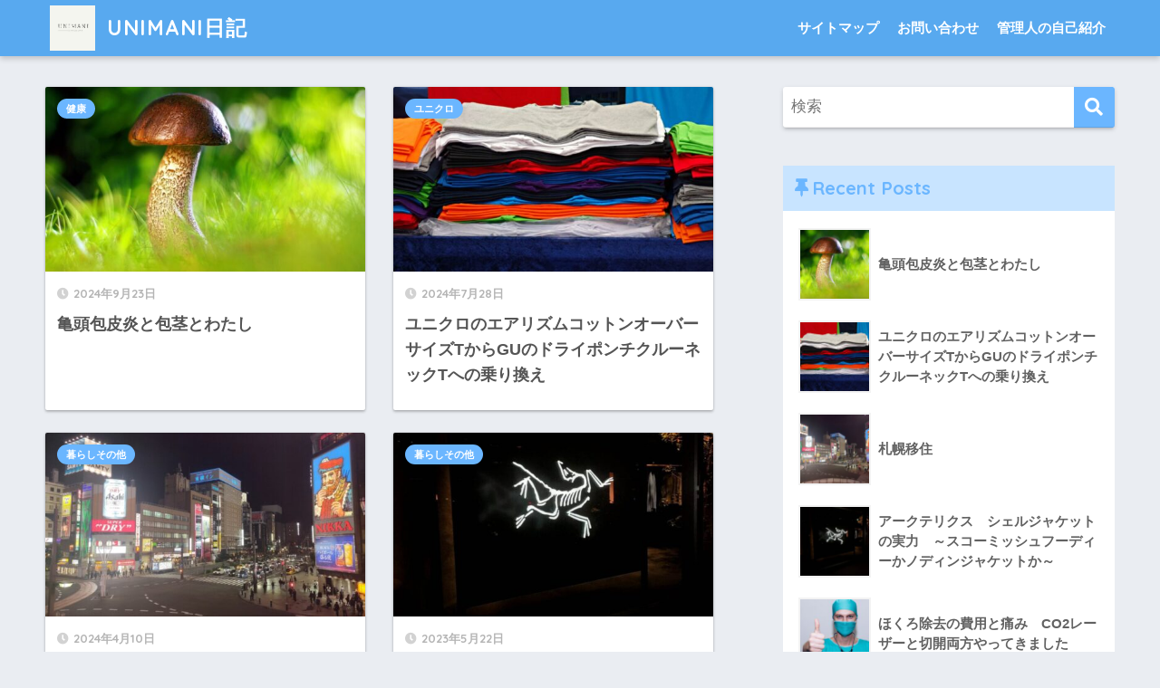

--- FILE ---
content_type: text/html; charset=UTF-8
request_url: https://unimaninikki.online/
body_size: 17986
content:
<!doctype html>
<html dir="ltr" lang="ja" prefix="og: https://ogp.me/ns#">
<head>
  <meta charset="utf-8">
  <meta http-equiv="X-UA-Compatible" content="IE=edge">
  <meta name="HandheldFriendly" content="True">
  <meta name="MobileOptimized" content="320">
  <meta name="viewport" content="width=device-width, initial-scale=1, viewport-fit=cover"/>
  <meta name="msapplication-TileColor" content="#6bb6ff">
  <meta name="theme-color" content="#6bb6ff">
  <link rel="pingback" href="https://unimaninikki.online/xmlrpc.php">
  <title>UNIMANI日記 - シンプル＆クリーン 亀頭包皮炎と包茎とわたし</title>

		<!-- All in One SEO 4.9.3 - aioseo.com -->
	<meta name="description" content="- 「だからモテないんだよ」の一言をきっかけに身だしなみを整え、シンプルでクリーンなスタイルを目指すようになった30代男のブログ。 主にユニクロ、ジーユーなどファストファッション中心に服を使って自己肯定感の向上を目指します。" />
	<meta name="robots" content="max-image-preview:large" />
	<link rel="canonical" href="https://unimaninikki.online/" />
	<link rel="next" href="https://unimaninikki.online/page/2/" />
	<meta name="generator" content="All in One SEO (AIOSEO) 4.9.3" />
		<meta property="og:locale" content="ja_JP" />
		<meta property="og:site_name" content="UNIMANI日記 - シンプル＆クリーン" />
		<meta property="og:type" content="website" />
		<meta property="og:title" content="UNIMANI日記 - シンプル＆クリーン 亀頭包皮炎と包茎とわたし" />
		<meta property="og:description" content="- 「だからモテないんだよ」の一言をきっかけに身だしなみを整え、シンプルでクリーンなスタイルを目指すようになった30代男のブログ。 主にユニクロ、ジーユーなどファストファッション中心に服を使って自己肯定感の向上を目指します。" />
		<meta property="og:url" content="https://unimaninikki.online/" />
		<meta name="twitter:card" content="summary" />
		<meta name="twitter:title" content="UNIMANI日記 - シンプル＆クリーン 亀頭包皮炎と包茎とわたし" />
		<meta name="twitter:description" content="- 「だからモテないんだよ」の一言をきっかけに身だしなみを整え、シンプルでクリーンなスタイルを目指すようになった30代男のブログ。 主にユニクロ、ジーユーなどファストファッション中心に服を使って自己肯定感の向上を目指します。" />
		<script type="application/ld+json" class="aioseo-schema">
			{"@context":"https:\/\/schema.org","@graph":[{"@type":"BreadcrumbList","@id":"https:\/\/unimaninikki.online\/#breadcrumblist","itemListElement":[{"@type":"ListItem","@id":"https:\/\/unimaninikki.online#listItem","position":1,"name":"\u30db\u30fc\u30e0"}]},{"@type":"CollectionPage","@id":"https:\/\/unimaninikki.online\/#collectionpage","url":"https:\/\/unimaninikki.online\/","name":"UNIMANI\u65e5\u8a18 - \u30b7\u30f3\u30d7\u30eb\uff06\u30af\u30ea\u30fc\u30f3 \u4e80\u982d\u5305\u76ae\u708e\u3068\u5305\u830e\u3068\u308f\u305f\u3057","description":"- \u300c\u3060\u304b\u3089\u30e2\u30c6\u306a\u3044\u3093\u3060\u3088\u300d\u306e\u4e00\u8a00\u3092\u304d\u3063\u304b\u3051\u306b\u8eab\u3060\u3057\u306a\u307f\u3092\u6574\u3048\u3001\u30b7\u30f3\u30d7\u30eb\u3067\u30af\u30ea\u30fc\u30f3\u306a\u30b9\u30bf\u30a4\u30eb\u3092\u76ee\u6307\u3059\u3088\u3046\u306b\u306a\u3063\u305f30\u4ee3\u7537\u306e\u30d6\u30ed\u30b0\u3002 \u4e3b\u306b\u30e6\u30cb\u30af\u30ed\u3001\u30b8\u30fc\u30e6\u30fc\u306a\u3069\u30d5\u30a1\u30b9\u30c8\u30d5\u30a1\u30c3\u30b7\u30e7\u30f3\u4e2d\u5fc3\u306b\u670d\u3092\u4f7f\u3063\u3066\u81ea\u5df1\u80af\u5b9a\u611f\u306e\u5411\u4e0a\u3092\u76ee\u6307\u3057\u307e\u3059\u3002","inLanguage":"ja","isPartOf":{"@id":"https:\/\/unimaninikki.online\/#website"},"breadcrumb":{"@id":"https:\/\/unimaninikki.online\/#breadcrumblist"},"about":{"@id":"https:\/\/unimaninikki.online\/#person"}},{"@type":"Person","@id":"https:\/\/unimaninikki.online\/#person","name":"UNIMANI","image":{"@type":"ImageObject","@id":"https:\/\/unimaninikki.online\/#personImage","url":"https:\/\/secure.gravatar.com\/avatar\/a02b66bbcca0e1710602fc9b264c0cf64db3a4bf56b1f9954c8aa0ca7a349a35?s=96&d=mm&r=g","width":96,"height":96,"caption":"UNIMANI"}},{"@type":"WebSite","@id":"https:\/\/unimaninikki.online\/#website","url":"https:\/\/unimaninikki.online\/","name":"UNIMANI\u65e5\u8a18","description":"\u30b7\u30f3\u30d7\u30eb\uff06\u30af\u30ea\u30fc\u30f3","inLanguage":"ja","publisher":{"@id":"https:\/\/unimaninikki.online\/#person"}}]}
		</script>
		<!-- All in One SEO -->

<link rel='dns-prefetch' href='//www.google.com' />
<link rel='dns-prefetch' href='//www.googletagmanager.com' />
<link rel='dns-prefetch' href='//fonts.googleapis.com' />
<link rel='dns-prefetch' href='//use.fontawesome.com' />
<link rel='dns-prefetch' href='//pagead2.googlesyndication.com' />
<link rel="alternate" type="application/rss+xml" title="UNIMANI日記 &raquo; フィード" href="https://unimaninikki.online/feed/" />
<link rel="alternate" type="application/rss+xml" title="UNIMANI日記 &raquo; コメントフィード" href="https://unimaninikki.online/comments/feed/" />
		<!-- This site uses the Google Analytics by MonsterInsights plugin v9.11.1 - Using Analytics tracking - https://www.monsterinsights.com/ -->
							<script src="//www.googletagmanager.com/gtag/js?id=G-VMRNZVLP09"  data-cfasync="false" data-wpfc-render="false" type="text/javascript" async></script>
			<script data-cfasync="false" data-wpfc-render="false" type="text/javascript">
				var mi_version = '9.11.1';
				var mi_track_user = true;
				var mi_no_track_reason = '';
								var MonsterInsightsDefaultLocations = {"page_location":"https:\/\/unimaninikki.online\/"};
								if ( typeof MonsterInsightsPrivacyGuardFilter === 'function' ) {
					var MonsterInsightsLocations = (typeof MonsterInsightsExcludeQuery === 'object') ? MonsterInsightsPrivacyGuardFilter( MonsterInsightsExcludeQuery ) : MonsterInsightsPrivacyGuardFilter( MonsterInsightsDefaultLocations );
				} else {
					var MonsterInsightsLocations = (typeof MonsterInsightsExcludeQuery === 'object') ? MonsterInsightsExcludeQuery : MonsterInsightsDefaultLocations;
				}

								var disableStrs = [
										'ga-disable-G-VMRNZVLP09',
									];

				/* Function to detect opted out users */
				function __gtagTrackerIsOptedOut() {
					for (var index = 0; index < disableStrs.length; index++) {
						if (document.cookie.indexOf(disableStrs[index] + '=true') > -1) {
							return true;
						}
					}

					return false;
				}

				/* Disable tracking if the opt-out cookie exists. */
				if (__gtagTrackerIsOptedOut()) {
					for (var index = 0; index < disableStrs.length; index++) {
						window[disableStrs[index]] = true;
					}
				}

				/* Opt-out function */
				function __gtagTrackerOptout() {
					for (var index = 0; index < disableStrs.length; index++) {
						document.cookie = disableStrs[index] + '=true; expires=Thu, 31 Dec 2099 23:59:59 UTC; path=/';
						window[disableStrs[index]] = true;
					}
				}

				if ('undefined' === typeof gaOptout) {
					function gaOptout() {
						__gtagTrackerOptout();
					}
				}
								window.dataLayer = window.dataLayer || [];

				window.MonsterInsightsDualTracker = {
					helpers: {},
					trackers: {},
				};
				if (mi_track_user) {
					function __gtagDataLayer() {
						dataLayer.push(arguments);
					}

					function __gtagTracker(type, name, parameters) {
						if (!parameters) {
							parameters = {};
						}

						if (parameters.send_to) {
							__gtagDataLayer.apply(null, arguments);
							return;
						}

						if (type === 'event') {
														parameters.send_to = monsterinsights_frontend.v4_id;
							var hookName = name;
							if (typeof parameters['event_category'] !== 'undefined') {
								hookName = parameters['event_category'] + ':' + name;
							}

							if (typeof MonsterInsightsDualTracker.trackers[hookName] !== 'undefined') {
								MonsterInsightsDualTracker.trackers[hookName](parameters);
							} else {
								__gtagDataLayer('event', name, parameters);
							}
							
						} else {
							__gtagDataLayer.apply(null, arguments);
						}
					}

					__gtagTracker('js', new Date());
					__gtagTracker('set', {
						'developer_id.dZGIzZG': true,
											});
					if ( MonsterInsightsLocations.page_location ) {
						__gtagTracker('set', MonsterInsightsLocations);
					}
										__gtagTracker('config', 'G-VMRNZVLP09', {"forceSSL":"true","link_attribution":"true"} );
										window.gtag = __gtagTracker;										(function () {
						/* https://developers.google.com/analytics/devguides/collection/analyticsjs/ */
						/* ga and __gaTracker compatibility shim. */
						var noopfn = function () {
							return null;
						};
						var newtracker = function () {
							return new Tracker();
						};
						var Tracker = function () {
							return null;
						};
						var p = Tracker.prototype;
						p.get = noopfn;
						p.set = noopfn;
						p.send = function () {
							var args = Array.prototype.slice.call(arguments);
							args.unshift('send');
							__gaTracker.apply(null, args);
						};
						var __gaTracker = function () {
							var len = arguments.length;
							if (len === 0) {
								return;
							}
							var f = arguments[len - 1];
							if (typeof f !== 'object' || f === null || typeof f.hitCallback !== 'function') {
								if ('send' === arguments[0]) {
									var hitConverted, hitObject = false, action;
									if ('event' === arguments[1]) {
										if ('undefined' !== typeof arguments[3]) {
											hitObject = {
												'eventAction': arguments[3],
												'eventCategory': arguments[2],
												'eventLabel': arguments[4],
												'value': arguments[5] ? arguments[5] : 1,
											}
										}
									}
									if ('pageview' === arguments[1]) {
										if ('undefined' !== typeof arguments[2]) {
											hitObject = {
												'eventAction': 'page_view',
												'page_path': arguments[2],
											}
										}
									}
									if (typeof arguments[2] === 'object') {
										hitObject = arguments[2];
									}
									if (typeof arguments[5] === 'object') {
										Object.assign(hitObject, arguments[5]);
									}
									if ('undefined' !== typeof arguments[1].hitType) {
										hitObject = arguments[1];
										if ('pageview' === hitObject.hitType) {
											hitObject.eventAction = 'page_view';
										}
									}
									if (hitObject) {
										action = 'timing' === arguments[1].hitType ? 'timing_complete' : hitObject.eventAction;
										hitConverted = mapArgs(hitObject);
										__gtagTracker('event', action, hitConverted);
									}
								}
								return;
							}

							function mapArgs(args) {
								var arg, hit = {};
								var gaMap = {
									'eventCategory': 'event_category',
									'eventAction': 'event_action',
									'eventLabel': 'event_label',
									'eventValue': 'event_value',
									'nonInteraction': 'non_interaction',
									'timingCategory': 'event_category',
									'timingVar': 'name',
									'timingValue': 'value',
									'timingLabel': 'event_label',
									'page': 'page_path',
									'location': 'page_location',
									'title': 'page_title',
									'referrer' : 'page_referrer',
								};
								for (arg in args) {
																		if (!(!args.hasOwnProperty(arg) || !gaMap.hasOwnProperty(arg))) {
										hit[gaMap[arg]] = args[arg];
									} else {
										hit[arg] = args[arg];
									}
								}
								return hit;
							}

							try {
								f.hitCallback();
							} catch (ex) {
							}
						};
						__gaTracker.create = newtracker;
						__gaTracker.getByName = newtracker;
						__gaTracker.getAll = function () {
							return [];
						};
						__gaTracker.remove = noopfn;
						__gaTracker.loaded = true;
						window['__gaTracker'] = __gaTracker;
					})();
									} else {
										console.log("");
					(function () {
						function __gtagTracker() {
							return null;
						}

						window['__gtagTracker'] = __gtagTracker;
						window['gtag'] = __gtagTracker;
					})();
									}
			</script>
							<!-- / Google Analytics by MonsterInsights -->
		<style id='wp-img-auto-sizes-contain-inline-css' type='text/css'>
img:is([sizes=auto i],[sizes^="auto," i]){contain-intrinsic-size:3000px 1500px}
/*# sourceURL=wp-img-auto-sizes-contain-inline-css */
</style>
<link rel='stylesheet' id='sng-stylesheet-css' href='https://unimaninikki.online/wp-content/themes/sango-theme/style.css?ver2_19_6' type='text/css' media='all' />
<link rel='stylesheet' id='sng-option-css' href='https://unimaninikki.online/wp-content/themes/sango-theme/entry-option.css?ver2_19_6' type='text/css' media='all' />
<link rel='stylesheet' id='sng-googlefonts-css' href='https://fonts.googleapis.com/css?family=Quicksand%3A500%2C700&#038;display=swap' type='text/css' media='all' />
<link rel='stylesheet' id='sng-fontawesome-css' href='https://use.fontawesome.com/releases/v5.11.2/css/all.css' type='text/css' media='all' />
<style id='wp-emoji-styles-inline-css' type='text/css'>

	img.wp-smiley, img.emoji {
		display: inline !important;
		border: none !important;
		box-shadow: none !important;
		height: 1em !important;
		width: 1em !important;
		margin: 0 0.07em !important;
		vertical-align: -0.1em !important;
		background: none !important;
		padding: 0 !important;
	}
/*# sourceURL=wp-emoji-styles-inline-css */
</style>
<style id='wp-block-library-inline-css' type='text/css'>
:root{--wp-block-synced-color:#7a00df;--wp-block-synced-color--rgb:122,0,223;--wp-bound-block-color:var(--wp-block-synced-color);--wp-editor-canvas-background:#ddd;--wp-admin-theme-color:#007cba;--wp-admin-theme-color--rgb:0,124,186;--wp-admin-theme-color-darker-10:#006ba1;--wp-admin-theme-color-darker-10--rgb:0,107,160.5;--wp-admin-theme-color-darker-20:#005a87;--wp-admin-theme-color-darker-20--rgb:0,90,135;--wp-admin-border-width-focus:2px}@media (min-resolution:192dpi){:root{--wp-admin-border-width-focus:1.5px}}.wp-element-button{cursor:pointer}:root .has-very-light-gray-background-color{background-color:#eee}:root .has-very-dark-gray-background-color{background-color:#313131}:root .has-very-light-gray-color{color:#eee}:root .has-very-dark-gray-color{color:#313131}:root .has-vivid-green-cyan-to-vivid-cyan-blue-gradient-background{background:linear-gradient(135deg,#00d084,#0693e3)}:root .has-purple-crush-gradient-background{background:linear-gradient(135deg,#34e2e4,#4721fb 50%,#ab1dfe)}:root .has-hazy-dawn-gradient-background{background:linear-gradient(135deg,#faaca8,#dad0ec)}:root .has-subdued-olive-gradient-background{background:linear-gradient(135deg,#fafae1,#67a671)}:root .has-atomic-cream-gradient-background{background:linear-gradient(135deg,#fdd79a,#004a59)}:root .has-nightshade-gradient-background{background:linear-gradient(135deg,#330968,#31cdcf)}:root .has-midnight-gradient-background{background:linear-gradient(135deg,#020381,#2874fc)}:root{--wp--preset--font-size--normal:16px;--wp--preset--font-size--huge:42px}.has-regular-font-size{font-size:1em}.has-larger-font-size{font-size:2.625em}.has-normal-font-size{font-size:var(--wp--preset--font-size--normal)}.has-huge-font-size{font-size:var(--wp--preset--font-size--huge)}.has-text-align-center{text-align:center}.has-text-align-left{text-align:left}.has-text-align-right{text-align:right}.has-fit-text{white-space:nowrap!important}#end-resizable-editor-section{display:none}.aligncenter{clear:both}.items-justified-left{justify-content:flex-start}.items-justified-center{justify-content:center}.items-justified-right{justify-content:flex-end}.items-justified-space-between{justify-content:space-between}.screen-reader-text{border:0;clip-path:inset(50%);height:1px;margin:-1px;overflow:hidden;padding:0;position:absolute;width:1px;word-wrap:normal!important}.screen-reader-text:focus{background-color:#ddd;clip-path:none;color:#444;display:block;font-size:1em;height:auto;left:5px;line-height:normal;padding:15px 23px 14px;text-decoration:none;top:5px;width:auto;z-index:100000}html :where(.has-border-color){border-style:solid}html :where([style*=border-top-color]){border-top-style:solid}html :where([style*=border-right-color]){border-right-style:solid}html :where([style*=border-bottom-color]){border-bottom-style:solid}html :where([style*=border-left-color]){border-left-style:solid}html :where([style*=border-width]){border-style:solid}html :where([style*=border-top-width]){border-top-style:solid}html :where([style*=border-right-width]){border-right-style:solid}html :where([style*=border-bottom-width]){border-bottom-style:solid}html :where([style*=border-left-width]){border-left-style:solid}html :where(img[class*=wp-image-]){height:auto;max-width:100%}:where(figure){margin:0 0 1em}html :where(.is-position-sticky){--wp-admin--admin-bar--position-offset:var(--wp-admin--admin-bar--height,0px)}@media screen and (max-width:600px){html :where(.is-position-sticky){--wp-admin--admin-bar--position-offset:0px}}

/*# sourceURL=wp-block-library-inline-css */
</style><style id='global-styles-inline-css' type='text/css'>
:root{--wp--preset--aspect-ratio--square: 1;--wp--preset--aspect-ratio--4-3: 4/3;--wp--preset--aspect-ratio--3-4: 3/4;--wp--preset--aspect-ratio--3-2: 3/2;--wp--preset--aspect-ratio--2-3: 2/3;--wp--preset--aspect-ratio--16-9: 16/9;--wp--preset--aspect-ratio--9-16: 9/16;--wp--preset--color--black: #000000;--wp--preset--color--cyan-bluish-gray: #abb8c3;--wp--preset--color--white: #ffffff;--wp--preset--color--pale-pink: #f78da7;--wp--preset--color--vivid-red: #cf2e2e;--wp--preset--color--luminous-vivid-orange: #ff6900;--wp--preset--color--luminous-vivid-amber: #fcb900;--wp--preset--color--light-green-cyan: #7bdcb5;--wp--preset--color--vivid-green-cyan: #00d084;--wp--preset--color--pale-cyan-blue: #8ed1fc;--wp--preset--color--vivid-cyan-blue: #0693e3;--wp--preset--color--vivid-purple: #9b51e0;--wp--preset--gradient--vivid-cyan-blue-to-vivid-purple: linear-gradient(135deg,rgb(6,147,227) 0%,rgb(155,81,224) 100%);--wp--preset--gradient--light-green-cyan-to-vivid-green-cyan: linear-gradient(135deg,rgb(122,220,180) 0%,rgb(0,208,130) 100%);--wp--preset--gradient--luminous-vivid-amber-to-luminous-vivid-orange: linear-gradient(135deg,rgb(252,185,0) 0%,rgb(255,105,0) 100%);--wp--preset--gradient--luminous-vivid-orange-to-vivid-red: linear-gradient(135deg,rgb(255,105,0) 0%,rgb(207,46,46) 100%);--wp--preset--gradient--very-light-gray-to-cyan-bluish-gray: linear-gradient(135deg,rgb(238,238,238) 0%,rgb(169,184,195) 100%);--wp--preset--gradient--cool-to-warm-spectrum: linear-gradient(135deg,rgb(74,234,220) 0%,rgb(151,120,209) 20%,rgb(207,42,186) 40%,rgb(238,44,130) 60%,rgb(251,105,98) 80%,rgb(254,248,76) 100%);--wp--preset--gradient--blush-light-purple: linear-gradient(135deg,rgb(255,206,236) 0%,rgb(152,150,240) 100%);--wp--preset--gradient--blush-bordeaux: linear-gradient(135deg,rgb(254,205,165) 0%,rgb(254,45,45) 50%,rgb(107,0,62) 100%);--wp--preset--gradient--luminous-dusk: linear-gradient(135deg,rgb(255,203,112) 0%,rgb(199,81,192) 50%,rgb(65,88,208) 100%);--wp--preset--gradient--pale-ocean: linear-gradient(135deg,rgb(255,245,203) 0%,rgb(182,227,212) 50%,rgb(51,167,181) 100%);--wp--preset--gradient--electric-grass: linear-gradient(135deg,rgb(202,248,128) 0%,rgb(113,206,126) 100%);--wp--preset--gradient--midnight: linear-gradient(135deg,rgb(2,3,129) 0%,rgb(40,116,252) 100%);--wp--preset--font-size--small: 13px;--wp--preset--font-size--medium: 20px;--wp--preset--font-size--large: 36px;--wp--preset--font-size--x-large: 42px;--wp--preset--spacing--20: 0.44rem;--wp--preset--spacing--30: 0.67rem;--wp--preset--spacing--40: 1rem;--wp--preset--spacing--50: 1.5rem;--wp--preset--spacing--60: 2.25rem;--wp--preset--spacing--70: 3.38rem;--wp--preset--spacing--80: 5.06rem;--wp--preset--shadow--natural: 6px 6px 9px rgba(0, 0, 0, 0.2);--wp--preset--shadow--deep: 12px 12px 50px rgba(0, 0, 0, 0.4);--wp--preset--shadow--sharp: 6px 6px 0px rgba(0, 0, 0, 0.2);--wp--preset--shadow--outlined: 6px 6px 0px -3px rgb(255, 255, 255), 6px 6px rgb(0, 0, 0);--wp--preset--shadow--crisp: 6px 6px 0px rgb(0, 0, 0);}:where(.is-layout-flex){gap: 0.5em;}:where(.is-layout-grid){gap: 0.5em;}body .is-layout-flex{display: flex;}.is-layout-flex{flex-wrap: wrap;align-items: center;}.is-layout-flex > :is(*, div){margin: 0;}body .is-layout-grid{display: grid;}.is-layout-grid > :is(*, div){margin: 0;}:where(.wp-block-columns.is-layout-flex){gap: 2em;}:where(.wp-block-columns.is-layout-grid){gap: 2em;}:where(.wp-block-post-template.is-layout-flex){gap: 1.25em;}:where(.wp-block-post-template.is-layout-grid){gap: 1.25em;}.has-black-color{color: var(--wp--preset--color--black) !important;}.has-cyan-bluish-gray-color{color: var(--wp--preset--color--cyan-bluish-gray) !important;}.has-white-color{color: var(--wp--preset--color--white) !important;}.has-pale-pink-color{color: var(--wp--preset--color--pale-pink) !important;}.has-vivid-red-color{color: var(--wp--preset--color--vivid-red) !important;}.has-luminous-vivid-orange-color{color: var(--wp--preset--color--luminous-vivid-orange) !important;}.has-luminous-vivid-amber-color{color: var(--wp--preset--color--luminous-vivid-amber) !important;}.has-light-green-cyan-color{color: var(--wp--preset--color--light-green-cyan) !important;}.has-vivid-green-cyan-color{color: var(--wp--preset--color--vivid-green-cyan) !important;}.has-pale-cyan-blue-color{color: var(--wp--preset--color--pale-cyan-blue) !important;}.has-vivid-cyan-blue-color{color: var(--wp--preset--color--vivid-cyan-blue) !important;}.has-vivid-purple-color{color: var(--wp--preset--color--vivid-purple) !important;}.has-black-background-color{background-color: var(--wp--preset--color--black) !important;}.has-cyan-bluish-gray-background-color{background-color: var(--wp--preset--color--cyan-bluish-gray) !important;}.has-white-background-color{background-color: var(--wp--preset--color--white) !important;}.has-pale-pink-background-color{background-color: var(--wp--preset--color--pale-pink) !important;}.has-vivid-red-background-color{background-color: var(--wp--preset--color--vivid-red) !important;}.has-luminous-vivid-orange-background-color{background-color: var(--wp--preset--color--luminous-vivid-orange) !important;}.has-luminous-vivid-amber-background-color{background-color: var(--wp--preset--color--luminous-vivid-amber) !important;}.has-light-green-cyan-background-color{background-color: var(--wp--preset--color--light-green-cyan) !important;}.has-vivid-green-cyan-background-color{background-color: var(--wp--preset--color--vivid-green-cyan) !important;}.has-pale-cyan-blue-background-color{background-color: var(--wp--preset--color--pale-cyan-blue) !important;}.has-vivid-cyan-blue-background-color{background-color: var(--wp--preset--color--vivid-cyan-blue) !important;}.has-vivid-purple-background-color{background-color: var(--wp--preset--color--vivid-purple) !important;}.has-black-border-color{border-color: var(--wp--preset--color--black) !important;}.has-cyan-bluish-gray-border-color{border-color: var(--wp--preset--color--cyan-bluish-gray) !important;}.has-white-border-color{border-color: var(--wp--preset--color--white) !important;}.has-pale-pink-border-color{border-color: var(--wp--preset--color--pale-pink) !important;}.has-vivid-red-border-color{border-color: var(--wp--preset--color--vivid-red) !important;}.has-luminous-vivid-orange-border-color{border-color: var(--wp--preset--color--luminous-vivid-orange) !important;}.has-luminous-vivid-amber-border-color{border-color: var(--wp--preset--color--luminous-vivid-amber) !important;}.has-light-green-cyan-border-color{border-color: var(--wp--preset--color--light-green-cyan) !important;}.has-vivid-green-cyan-border-color{border-color: var(--wp--preset--color--vivid-green-cyan) !important;}.has-pale-cyan-blue-border-color{border-color: var(--wp--preset--color--pale-cyan-blue) !important;}.has-vivid-cyan-blue-border-color{border-color: var(--wp--preset--color--vivid-cyan-blue) !important;}.has-vivid-purple-border-color{border-color: var(--wp--preset--color--vivid-purple) !important;}.has-vivid-cyan-blue-to-vivid-purple-gradient-background{background: var(--wp--preset--gradient--vivid-cyan-blue-to-vivid-purple) !important;}.has-light-green-cyan-to-vivid-green-cyan-gradient-background{background: var(--wp--preset--gradient--light-green-cyan-to-vivid-green-cyan) !important;}.has-luminous-vivid-amber-to-luminous-vivid-orange-gradient-background{background: var(--wp--preset--gradient--luminous-vivid-amber-to-luminous-vivid-orange) !important;}.has-luminous-vivid-orange-to-vivid-red-gradient-background{background: var(--wp--preset--gradient--luminous-vivid-orange-to-vivid-red) !important;}.has-very-light-gray-to-cyan-bluish-gray-gradient-background{background: var(--wp--preset--gradient--very-light-gray-to-cyan-bluish-gray) !important;}.has-cool-to-warm-spectrum-gradient-background{background: var(--wp--preset--gradient--cool-to-warm-spectrum) !important;}.has-blush-light-purple-gradient-background{background: var(--wp--preset--gradient--blush-light-purple) !important;}.has-blush-bordeaux-gradient-background{background: var(--wp--preset--gradient--blush-bordeaux) !important;}.has-luminous-dusk-gradient-background{background: var(--wp--preset--gradient--luminous-dusk) !important;}.has-pale-ocean-gradient-background{background: var(--wp--preset--gradient--pale-ocean) !important;}.has-electric-grass-gradient-background{background: var(--wp--preset--gradient--electric-grass) !important;}.has-midnight-gradient-background{background: var(--wp--preset--gradient--midnight) !important;}.has-small-font-size{font-size: var(--wp--preset--font-size--small) !important;}.has-medium-font-size{font-size: var(--wp--preset--font-size--medium) !important;}.has-large-font-size{font-size: var(--wp--preset--font-size--large) !important;}.has-x-large-font-size{font-size: var(--wp--preset--font-size--x-large) !important;}
/*# sourceURL=global-styles-inline-css */
</style>

<style id='classic-theme-styles-inline-css' type='text/css'>
/*! This file is auto-generated */
.wp-block-button__link{color:#fff;background-color:#32373c;border-radius:9999px;box-shadow:none;text-decoration:none;padding:calc(.667em + 2px) calc(1.333em + 2px);font-size:1.125em}.wp-block-file__button{background:#32373c;color:#fff;text-decoration:none}
/*# sourceURL=/wp-includes/css/classic-themes.min.css */
</style>
<link rel='stylesheet' id='contact-form-7-css' href='https://unimaninikki.online/wp-content/plugins/contact-form-7/includes/css/styles.css' type='text/css' media='all' />
<link rel='stylesheet' id='toc-screen-css' href='https://unimaninikki.online/wp-content/plugins/table-of-contents-plus/screen.min.css' type='text/css' media='all' />
<script type="text/javascript" src="https://unimaninikki.online/wp-includes/js/jquery/jquery.min.js?ver=3.7.1" id="jquery-core-js"></script>
<script type="text/javascript" src="https://unimaninikki.online/wp-includes/js/jquery/jquery-migrate.min.js?ver=3.4.1" id="jquery-migrate-js"></script>
<script type="text/javascript" src="https://unimaninikki.online/wp-content/plugins/google-analytics-for-wordpress/assets/js/frontend-gtag.min.js" id="monsterinsights-frontend-script-js" async="async" data-wp-strategy="async"></script>
<script data-cfasync="false" data-wpfc-render="false" type="text/javascript" id='monsterinsights-frontend-script-js-extra'>/* <![CDATA[ */
var monsterinsights_frontend = {"js_events_tracking":"true","download_extensions":"doc,pdf,ppt,zip,xls,docx,pptx,xlsx","inbound_paths":"[{\"path\":\"\\\/go\\\/\",\"label\":\"affiliate\"},{\"path\":\"\\\/recommend\\\/\",\"label\":\"affiliate\"}]","home_url":"https:\/\/unimaninikki.online","hash_tracking":"false","v4_id":"G-VMRNZVLP09"};/* ]]> */
</script>

<!-- Site Kit によって追加された Google タグ（gtag.js）スニペット -->
<!-- Google アナリティクス スニペット (Site Kit が追加) -->
<script type="text/javascript" src="https://www.googletagmanager.com/gtag/js?id=GT-5MG38L3" id="google_gtagjs-js" async></script>
<script type="text/javascript" id="google_gtagjs-js-after">
/* <![CDATA[ */
window.dataLayer = window.dataLayer || [];function gtag(){dataLayer.push(arguments);}
gtag("set","linker",{"domains":["unimaninikki.online"]});
gtag("js", new Date());
gtag("set", "developer_id.dZTNiMT", true);
gtag("config", "GT-5MG38L3");
//# sourceURL=google_gtagjs-js-after
/* ]]> */
</script>
<link rel="https://api.w.org/" href="https://unimaninikki.online/wp-json/" /><link rel="EditURI" type="application/rsd+xml" title="RSD" href="https://unimaninikki.online/xmlrpc.php?rsd" />
<meta name="generator" content="Site Kit by Google 1.170.0" /><meta name="description" content="「だからモテないんよだよ」の一言をきっかけに30過ぎでファッションを志した遅咲きのメンズ。ユニクロGUを使ったシンプルでクリーンなスタイルが好きです。" /><meta property="og:title" content="UNIMANI日記｜シンプル＆クリーン" />
<meta property="og:description" content="「だからモテないんよだよ」の一言をきっかけに30過ぎでファッションを志した遅咲きのメンズ。ユニクロGUを使ったシンプルでクリーンなスタイルが好きです。" />
<meta property="og:type" content="website" />
<meta property="og:url" content="https://unimaninikki.online" />
<meta property="og:image" content="https://unimaninikki.online/wp-content/uploads/2021/04/UNIMANI.jpg" />
<meta name="thumbnail" content="https://unimaninikki.online/wp-content/uploads/2021/04/UNIMANI.jpg" />
<meta property="og:site_name" content="UNIMANI日記" />
<meta name="twitter:card" content="summary_large_image" />
<script async src="https://pagead2.googlesyndication.com/pagead/js/adsbygoogle.js?client=ca-pub-3780329245894541"
     crossorigin="anonymous"></script>
<!-- Site Kit が追加した Google AdSense メタタグ -->
<meta name="google-adsense-platform-account" content="ca-host-pub-2644536267352236">
<meta name="google-adsense-platform-domain" content="sitekit.withgoogle.com">
<!-- Site Kit が追加した End Google AdSense メタタグ -->
<noscript><style>.lazyload[data-src]{display:none !important;}</style></noscript><style>.lazyload{background-image:none !important;}.lazyload:before{background-image:none !important;}</style>
<!-- Google AdSense スニペット (Site Kit が追加) -->
<script type="text/javascript" async="async" src="https://pagead2.googlesyndication.com/pagead/js/adsbygoogle.js?client=ca-pub-3780329245894541&amp;host=ca-host-pub-2644536267352236" crossorigin="anonymous"></script>

<!-- (ここまで) Google AdSense スニペット (Site Kit が追加) -->
<link rel="icon" href="https://unimaninikki.online/wp-content/uploads/2021/04/cropped-UNIMANI-32x32.jpg" sizes="32x32" />
<link rel="icon" href="https://unimaninikki.online/wp-content/uploads/2021/04/cropped-UNIMANI-192x192.jpg" sizes="192x192" />
<link rel="apple-touch-icon" href="https://unimaninikki.online/wp-content/uploads/2021/04/cropped-UNIMANI-180x180.jpg" />
<meta name="msapplication-TileImage" content="https://unimaninikki.online/wp-content/uploads/2021/04/cropped-UNIMANI-270x270.jpg" />
		<style type="text/css" id="wp-custom-css">
			.mark {
    background: #ffff99;
    padding: 2px 5px;
    margin: 0 3px;
}		</style>
		<style> a{color:#4f96f6}.main-c, .has-sango-main-color{color:#6bb6ff}.main-bc, .has-sango-main-background-color{background-color:#6bb6ff}.main-bdr, #inner-content .main-bdr{border-color:#6bb6ff}.pastel-c, .has-sango-pastel-color{color:#c8e4ff}.pastel-bc, .has-sango-pastel-background-color, #inner-content .pastel-bc{background-color:#c8e4ff}.accent-c, .has-sango-accent-color{color:#ffb36b}.accent-bc, .has-sango-accent-background-color{background-color:#ffb36b}.header, #footer-menu, .drawer__title{background-color:#58a9ef}#logo a{color:#FFF}.desktop-nav li a , .mobile-nav li a, #footer-menu a, #drawer__open, .header-search__open, .copyright, .drawer__title{color:#FFF}.drawer__title .close span, .drawer__title .close span:before{background:#FFF}.desktop-nav li:after{background:#FFF}.mobile-nav .current-menu-item{border-bottom-color:#FFF}.widgettitle, .sidebar .wp-block-group h2, .drawer .wp-block-group h2{color:#6bb6ff;background-color:#c8e4ff}.footer, .footer-block{background-color:#e0e4eb}.footer-block, .footer, .footer a, .footer .widget ul li a{color:#3c3c3c}#toc_container .toc_title, .entry-content .ez-toc-title-container, #footer_menu .raised, .pagination a, .pagination span, #reply-title:before, .entry-content blockquote:before, .main-c-before li:before, .main-c-b:before{color:#6bb6ff}.searchform__submit, .footer-block .wp-block-search .wp-block-search__button, .sidebar .wp-block-search .wp-block-search__button, .footer .wp-block-search .wp-block-search__button, .drawer .wp-block-search .wp-block-search__button, #toc_container .toc_title:before, .ez-toc-title-container:before, .cat-name, .pre_tag > span, .pagination .current, .post-page-numbers.current, #submit, .withtag_list > span, .main-bc-before li:before{background-color:#6bb6ff}#toc_container, #ez-toc-container, .entry-content h3, .li-mainbdr ul, .li-mainbdr ol{border-color:#6bb6ff}.search-title i, .acc-bc-before li:before{background:#ffb36b}.li-accentbdr ul, .li-accentbdr ol{border-color:#ffb36b}.pagination a:hover, .li-pastelbc ul, .li-pastelbc ol{background:#c8e4ff}body{font-size:100%}@media only screen and (min-width:481px){body{font-size:107%}}@media only screen and (min-width:1030px){body{font-size:107%}}.totop{background:#5ba9f7}.header-info a{color:#FFF;background:linear-gradient(95deg, #738bff, #85e3ec)}.fixed-menu ul{background:#FFF}.fixed-menu a{color:#a2a7ab}.fixed-menu .current-menu-item a, .fixed-menu ul li a.active{color:#6bb6ff}.post-tab{background:#FFF}.post-tab > div{color:#a7a7a7}.post-tab > div.tab-active{background:linear-gradient(45deg, #bdb9ff, #67b8ff)}body{font-family:"Helvetica", "Arial", "Hiragino Kaku Gothic ProN", "Hiragino Sans", YuGothic, "Yu Gothic", "メイリオ", Meiryo, sans-serif;}.dfont{font-family:"Quicksand","Helvetica", "Arial", "Hiragino Kaku Gothic ProN", "Hiragino Sans", YuGothic, "Yu Gothic", "メイリオ", Meiryo, sans-serif;}</style><style id="wpforms-css-vars-root">
				:root {
					--wpforms-field-border-radius: 3px;
--wpforms-field-border-style: solid;
--wpforms-field-border-size: 1px;
--wpforms-field-background-color: #ffffff;
--wpforms-field-border-color: rgba( 0, 0, 0, 0.25 );
--wpforms-field-border-color-spare: rgba( 0, 0, 0, 0.25 );
--wpforms-field-text-color: rgba( 0, 0, 0, 0.7 );
--wpforms-field-menu-color: #ffffff;
--wpforms-label-color: rgba( 0, 0, 0, 0.85 );
--wpforms-label-sublabel-color: rgba( 0, 0, 0, 0.55 );
--wpforms-label-error-color: #d63637;
--wpforms-button-border-radius: 3px;
--wpforms-button-border-style: none;
--wpforms-button-border-size: 1px;
--wpforms-button-background-color: #066aab;
--wpforms-button-border-color: #066aab;
--wpforms-button-text-color: #ffffff;
--wpforms-page-break-color: #066aab;
--wpforms-background-image: none;
--wpforms-background-position: center center;
--wpforms-background-repeat: no-repeat;
--wpforms-background-size: cover;
--wpforms-background-width: 100px;
--wpforms-background-height: 100px;
--wpforms-background-color: rgba( 0, 0, 0, 0 );
--wpforms-background-url: none;
--wpforms-container-padding: 0px;
--wpforms-container-border-style: none;
--wpforms-container-border-width: 1px;
--wpforms-container-border-color: #000000;
--wpforms-container-border-radius: 3px;
--wpforms-field-size-input-height: 43px;
--wpforms-field-size-input-spacing: 15px;
--wpforms-field-size-font-size: 16px;
--wpforms-field-size-line-height: 19px;
--wpforms-field-size-padding-h: 14px;
--wpforms-field-size-checkbox-size: 16px;
--wpforms-field-size-sublabel-spacing: 5px;
--wpforms-field-size-icon-size: 1;
--wpforms-label-size-font-size: 16px;
--wpforms-label-size-line-height: 19px;
--wpforms-label-size-sublabel-font-size: 14px;
--wpforms-label-size-sublabel-line-height: 17px;
--wpforms-button-size-font-size: 17px;
--wpforms-button-size-height: 41px;
--wpforms-button-size-padding-h: 15px;
--wpforms-button-size-margin-top: 10px;
--wpforms-container-shadow-size-box-shadow: none;

				}
			</style></head>
<body class="home blog wp-theme-sango-theme fa5">
    <div id="container">
    <header class="header">
            <div id="inner-header" class="wrap cf">
    <h1 id="logo" class="header-logo h1 dfont">
    <a href="https://unimaninikki.online" class="header-logo__link">
              <img src="[data-uri]" alt="UNIMANI日記" width="500" height="500" class="header-logo__img lazyload" data-src="https://unimaninikki.online/wp-content/uploads/2021/04/UNIMANI.jpg" decoding="async" data-eio-rwidth="500" data-eio-rheight="500"><noscript><img src="https://unimaninikki.online/wp-content/uploads/2021/04/UNIMANI.jpg" alt="UNIMANI日記" width="500" height="500" class="header-logo__img" data-eio="l"></noscript>
            UNIMANI日記    </a>
  </h1>
  <div class="header-search">
      <label class="header-search__open" for="header-search-input"><i class="fas fa-search" aria-hidden="true"></i></label>
    <input type="checkbox" class="header-search__input" id="header-search-input" onclick="document.querySelector('.header-search__modal .searchform__input').focus()">
  <label class="header-search__close" for="header-search-input"></label>
  <div class="header-search__modal">
    <form role="search" method="get" class="searchform" action="https://unimaninikki.online/">
  <div>
    <input type="search" class="searchform__input" name="s" value="" placeholder="検索" />
    <button type="submit" class="searchform__submit" aria-label="検索"><i class="fas fa-search" aria-hidden="true"></i></button>
  </div>
</form>  </div>
</div>  <nav class="desktop-nav clearfix"><ul id="menu-%e3%83%88%e3%83%83%e3%83%97%e3%83%a1%e3%83%8b%e3%83%a5%e3%83%bc" class="menu"><li id="menu-item-262" class="menu-item menu-item-type-post_type menu-item-object-page menu-item-262"><a href="https://unimaninikki.online/sitemap/">サイトマップ</a></li>
<li id="menu-item-151" class="menu-item menu-item-type-post_type menu-item-object-page menu-item-151"><a href="https://unimaninikki.online/contact/">お問い合わせ</a></li>
<li id="menu-item-287" class="menu-item menu-item-type-post_type menu-item-object-page menu-item-287"><a href="https://unimaninikki.online/self-introduction/">管理人の自己紹介</a></li>
</ul></nav></div>
    </header>
        <div id="content">
    <div id="inner-content" class="wrap cf">
      <main id="main" class="m-all t-2of3 d-5of7 cf">
            <div class="cardtype cf">
        <article class="cardtype__article">
    <a class="cardtype__link" href="https://unimaninikki.online/kitouhouhien-and-houkei-and-me/">
      <p class="cardtype__img">
        <img src="[data-uri]" alt="亀頭包皮炎と包茎とわたし"  width="520" height="300" data-src="https://unimaninikki.online/wp-content/uploads/2024/09/mushroom-3587888-520x300.jpg" decoding="async" class="lazyload" data-eio-rwidth="520" data-eio-rheight="300" /><noscript><img src="https://unimaninikki.online/wp-content/uploads/2024/09/mushroom-3587888-520x300.jpg" alt="亀頭包皮炎と包茎とわたし"  width="520" height="300" data-eio="l" /></noscript>
      </p>
      <div class="cardtype__article-info">
        <time class="pubdate entry-time dfont" itemprop="datePublished" datetime="2024-09-23">2024年9月23日</time>        <h2>亀頭包皮炎と包茎とわたし</h2>
      </div>
    </a>
  <a class="dfont cat-name catid57" href="https://unimaninikki.online/category/%e5%81%a5%e5%ba%b7/">健康</a>  </article>
  <article class="cardtype__article">
    <a class="cardtype__link" href="https://unimaninikki.online/transfer-from-airismcottonoversizet-to-dryponchicrewneckt-b/">
      <p class="cardtype__img">
        <img src="[data-uri]" alt="ユニクロのエアリズムコットンオーバーサイズTからGUのドライポンチクルーネックTへの乗り換え"  width="520" height="300" data-src="https://unimaninikki.online/wp-content/uploads/2024/07/t-shirt-1524677-520x300.jpg" decoding="async" class="lazyload" data-eio-rwidth="520" data-eio-rheight="300" /><noscript><img src="https://unimaninikki.online/wp-content/uploads/2024/07/t-shirt-1524677-520x300.jpg" alt="ユニクロのエアリズムコットンオーバーサイズTからGUのドライポンチクルーネックTへの乗り換え"  width="520" height="300" data-eio="l" /></noscript>
      </p>
      <div class="cardtype__article-info">
        <time class="pubdate entry-time dfont" itemprop="datePublished" datetime="2024-07-28">2024年7月28日</time>        <h2>ユニクロのエアリズムコットンオーバーサイズTからGUのドライポンチクルーネックTへの乗り換え</h2>
      </div>
    </a>
  <a class="dfont cat-name catid10" href="https://unimaninikki.online/category/%e3%83%a6%e3%83%8b%e3%82%af%e3%83%ad/">ユニクロ</a>  </article>
  <article class="cardtype__article">
    <a class="cardtype__link" href="https://unimaninikki.online/mooving-to-sapporo/">
      <p class="cardtype__img">
        <img src="[data-uri]" alt="札幌移住"  width="520" height="300" data-src="https://unimaninikki.online/wp-content/uploads/2024/04/IMG20231010190002-520x300.jpg" decoding="async" class="lazyload" data-eio-rwidth="520" data-eio-rheight="300" /><noscript><img src="https://unimaninikki.online/wp-content/uploads/2024/04/IMG20231010190002-520x300.jpg" alt="札幌移住"  width="520" height="300" data-eio="l" /></noscript>
      </p>
      <div class="cardtype__article-info">
        <time class="pubdate entry-time dfont" itemprop="datePublished" datetime="2024-04-10">2024年4月10日</time>        <h2>札幌移住</h2>
      </div>
    </a>
  <a class="dfont cat-name catid56" href="https://unimaninikki.online/category/%e6%9a%ae%e3%82%89%e3%81%97%e3%81%9d%e3%81%ae%e4%bb%96/">暮らしその他</a>  </article>
  <article class="cardtype__article">
    <a class="cardtype__link" href="https://unimaninikki.online/performance-of-nodin-jacket/">
      <p class="cardtype__img">
        <img src="[data-uri]" alt="アークテリクス　シェルジャケットの実力　～スコーミッシュフーディーかノディンジャケットか～"  width="520" height="300" data-src="https://unimaninikki.online/wp-content/uploads/2023/05/22909-520x300.jpg" decoding="async" class="lazyload" data-eio-rwidth="520" data-eio-rheight="300" /><noscript><img src="https://unimaninikki.online/wp-content/uploads/2023/05/22909-520x300.jpg" alt="アークテリクス　シェルジャケットの実力　～スコーミッシュフーディーかノディンジャケットか～"  width="520" height="300" data-eio="l" /></noscript>
      </p>
      <div class="cardtype__article-info">
        <time class="pubdate entry-time dfont" itemprop="datePublished" datetime="2023-05-22">2023年5月22日</time>        <h2>アークテリクス　シェルジャケットの実力　～スコーミッシュフーディーかノディンジャケットか～</h2>
      </div>
    </a>
  <a class="dfont cat-name catid56" href="https://unimaninikki.online/category/%e6%9a%ae%e3%82%89%e3%81%97%e3%81%9d%e3%81%ae%e4%bb%96/">暮らしその他</a>  </article>
  <article class="cardtype__article">
    <a class="cardtype__link" href="https://unimaninikki.online/mole-removal-co2laser-incision-surgery/">
      <p class="cardtype__img">
        <img src="[data-uri]" alt="ほくろ除去の費用と痛み　CO2レーザーと切開両方やってきました"  width="520" height="300" data-src="https://unimaninikki.online/wp-content/uploads/2022/11/sander-sammy-38Un6Oi5beE-unsplash-1-520x300.jpg" decoding="async" class="lazyload" data-eio-rwidth="520" data-eio-rheight="300" /><noscript><img src="https://unimaninikki.online/wp-content/uploads/2022/11/sander-sammy-38Un6Oi5beE-unsplash-1-520x300.jpg" alt="ほくろ除去の費用と痛み　CO2レーザーと切開両方やってきました"  width="520" height="300" data-eio="l" /></noscript>
      </p>
      <div class="cardtype__article-info">
        <time class="pubdate entry-time dfont" itemprop="datePublished" datetime="2022-11-14">2022年11月14日</time>        <h2>ほくろ除去の費用と痛み　CO2レーザーと切開両方やってきました</h2>
      </div>
    </a>
  <a class="dfont cat-name catid57" href="https://unimaninikki.online/category/%e5%81%a5%e5%ba%b7/">健康</a>  </article>
  <article class="cardtype__article">
    <a class="cardtype__link" href="https://unimaninikki.online/uniqlou2022aw-boasweattrackpants/">
      <p class="cardtype__img">
        <img src="[data-uri]" alt="ユニクロU　2022秋冬　購入品【ボアスウェットトラックパンツ】"  width="520" height="300" data-src="https://unimaninikki.online/wp-content/uploads/2022/09/goods_452939_sub9-520x300.jpg" decoding="async" class="lazyload" data-eio-rwidth="520" data-eio-rheight="300" /><noscript><img src="https://unimaninikki.online/wp-content/uploads/2022/09/goods_452939_sub9-520x300.jpg" alt="ユニクロU　2022秋冬　購入品【ボアスウェットトラックパンツ】"  width="520" height="300" data-eio="l" /></noscript>
      </p>
      <div class="cardtype__article-info">
        <time class="pubdate entry-time dfont" itemprop="datePublished" datetime="2022-09-28">2022年9月28日</time>        <h2>ユニクロU　2022秋冬　購入品【ボアスウェットトラックパンツ】</h2>
      </div>
    </a>
  <a class="dfont cat-name catid10" href="https://unimaninikki.online/category/%e3%83%a6%e3%83%8b%e3%82%af%e3%83%ad/">ユニクロ</a>  </article>
  <article class="cardtype__article">
    <a class="cardtype__link" href="https://unimaninikki.online/how-to-get-rid-of-hangover-glutathione/">
      <p class="cardtype__img">
        <img src="[data-uri]" alt="お酒の失敗をなくすにはどうしたらいいか　〈二日酔いにはグルタチオン？〉"  width="520" height="300" data-src="https://unimaninikki.online/wp-content/uploads/2022/09/man-428392-1-520x300.jpg" decoding="async" class="lazyload" data-eio-rwidth="520" data-eio-rheight="300" /><noscript><img src="https://unimaninikki.online/wp-content/uploads/2022/09/man-428392-1-520x300.jpg" alt="お酒の失敗をなくすにはどうしたらいいか　〈二日酔いにはグルタチオン？〉"  width="520" height="300" data-eio="l" /></noscript>
      </p>
      <div class="cardtype__article-info">
        <time class="pubdate entry-time dfont" itemprop="datePublished" datetime="2022-09-24">2022年9月24日</time>        <h2>お酒の失敗をなくすにはどうしたらいいか　〈二日酔いにはグルタチオン？〉</h2>
      </div>
    </a>
  <a class="dfont cat-name catid56" href="https://unimaninikki.online/category/%e6%9a%ae%e3%82%89%e3%81%97%e3%81%9d%e3%81%ae%e4%bb%96/">暮らしその他</a>  </article>
  <article class="cardtype__article">
    <a class="cardtype__link" href="https://unimaninikki.online/recommendation-myprotein-2022/">
      <p class="cardtype__img">
        <img src="[data-uri]" alt="プロテインならほぼこれ一択【初心者はまずここから】"  width="520" height="300" data-src="https://unimaninikki.online/wp-content/uploads/2022/08/shaker-4951337-520x300.jpg" decoding="async" class="lazyload" data-eio-rwidth="520" data-eio-rheight="300" /><noscript><img src="https://unimaninikki.online/wp-content/uploads/2022/08/shaker-4951337-520x300.jpg" alt="プロテインならほぼこれ一択【初心者はまずここから】"  width="520" height="300" data-eio="l" /></noscript>
      </p>
      <div class="cardtype__article-info">
        <time class="pubdate entry-time dfont" itemprop="datePublished" datetime="2022-08-25">2022年8月25日</time>        <h2>プロテインならほぼこれ一択【初心者はまずここから】</h2>
      </div>
    </a>
  <a class="dfont cat-name catid56" href="https://unimaninikki.online/category/%e6%9a%ae%e3%82%89%e3%81%97%e3%81%9d%e3%81%ae%e4%bb%96/">暮らしその他</a>  </article>
  <article class="cardtype__article">
    <a class="cardtype__link" href="https://unimaninikki.online/iwant-online-limited-extrafinemerino-shirtcardigan/">
      <p class="cardtype__img">
        <img src="[data-uri]" alt="【オンライン特別商品】エクストラファインメリノシャツカーディガン　最近気になるアイテム"  width="520" height="300" data-src="https://unimaninikki.online/wp-content/uploads/2022/08/d0eecbd90836b199a5f5b7abc1c7226a-1-520x300.webp" decoding="async" class="lazyload" data-eio-rwidth="520" data-eio-rheight="300" /><noscript><img src="https://unimaninikki.online/wp-content/uploads/2022/08/d0eecbd90836b199a5f5b7abc1c7226a-1-520x300.webp" alt="【オンライン特別商品】エクストラファインメリノシャツカーディガン　最近気になるアイテム"  width="520" height="300" data-eio="l" /></noscript>
      </p>
      <div class="cardtype__article-info">
        <time class="pubdate entry-time dfont" itemprop="datePublished" datetime="2022-08-23">2022年8月23日</time>        <h2>【オンライン特別商品】エクストラファインメリノシャツカーディガン　最近気になるアイテム</h2>
      </div>
    </a>
  <a class="dfont cat-name catid10" href="https://unimaninikki.online/category/%e3%83%a6%e3%83%8b%e3%82%af%e3%83%ad/">ユニクロ</a>  </article>
  <article class="cardtype__article">
    <a class="cardtype__link" href="https://unimaninikki.online/sweat-body-odor-countermeasures-in-summer-mens/">
      <p class="cardtype__img">
        <img src="[data-uri]" alt="夏の汗とニオイ対策について　【メンズもケアして当たり前の時代到来のお知らせ】"  width="520" height="300" data-src="https://unimaninikki.online/wp-content/uploads/2022/08/man-2150164-520x300.jpg" decoding="async" class="lazyload" data-eio-rwidth="520" data-eio-rheight="300" /><noscript><img src="https://unimaninikki.online/wp-content/uploads/2022/08/man-2150164-520x300.jpg" alt="夏の汗とニオイ対策について　【メンズもケアして当たり前の時代到来のお知らせ】"  width="520" height="300" data-eio="l" /></noscript>
      </p>
      <div class="cardtype__article-info">
        <time class="pubdate entry-time dfont" itemprop="datePublished" datetime="2022-08-22">2022年8月22日</time>        <h2>夏の汗とニオイ対策について　【メンズもケアして当たり前の時代到来のお知らせ】</h2>
      </div>
    </a>
  <a class="dfont cat-name catid56" href="https://unimaninikki.online/category/%e6%9a%ae%e3%82%89%e3%81%97%e3%81%9d%e3%81%ae%e4%bb%96/">暮らしその他</a>  </article>
    </div>
<nav class="pagination dfont" role="navigation" aria-label="ページネーション"><ul class='page-numbers'>
	<li><span aria-current="page" class="page-numbers current">1</span></li>
	<li><a class="page-numbers" href="https://unimaninikki.online/page/2/">2</a></li>
	<li><span class="page-numbers dots">&hellip;</span></li>
	<li><a class="page-numbers" href="https://unimaninikki.online/page/5/">5</a></li>
	<li><a class="next page-numbers" aria-label="次へ" href="https://unimaninikki.online/page/2/"><i class="fa fa-chevron-right"></i></a></li>
</ul>
</nav>      </main>
        <div id="sidebar1" class="sidebar m-all t-1of3 d-2of7 last-col cf" role="complementary">
    <aside class="insidesp">
              <div id="notfix" class="normal-sidebar">
          <div id="search-2" class="widget widget_search"><form role="search" method="get" class="searchform" action="https://unimaninikki.online/">
  <div>
    <input type="search" class="searchform__input" name="s" value="" placeholder="検索" />
    <button type="submit" class="searchform__submit" aria-label="検索"><i class="fas fa-search" aria-hidden="true"></i></button>
  </div>
</form></div><div id="recent-posts-2" class="widget widget_recent_entries"><h4 class="widgettitle dfont has-fa-before">Recent Posts</h4>    <ul class="my-widget">
          <li>
        <a href="https://unimaninikki.online/kitouhouhien-and-houkei-and-me/">
                      <figure class="my-widget__img">
              <img width="160" height="160" src="[data-uri]" alt="亀頭包皮炎と包茎とわたし"  data-src="https://unimaninikki.online/wp-content/uploads/2024/09/mushroom-3587888-160x160.jpg" decoding="async" class="lazyload" data-eio-rwidth="160" data-eio-rheight="160"><noscript><img width="160" height="160" src="https://unimaninikki.online/wp-content/uploads/2024/09/mushroom-3587888-160x160.jpg" alt="亀頭包皮炎と包茎とわたし"  data-eio="l"></noscript>
            </figure>
                    <div class="my-widget__text">亀頭包皮炎と包茎とわたし          </div>
        </a>
      </li>
          <li>
        <a href="https://unimaninikki.online/transfer-from-airismcottonoversizet-to-dryponchicrewneckt-b/">
                      <figure class="my-widget__img">
              <img width="160" height="160" src="[data-uri]" alt="ユニクロのエアリズムコットンオーバーサイズTからGUのドライポンチクルーネックTへの乗り換え"  data-src="https://unimaninikki.online/wp-content/uploads/2024/07/t-shirt-1524677-160x160.jpg" decoding="async" class="lazyload" data-eio-rwidth="160" data-eio-rheight="160"><noscript><img width="160" height="160" src="https://unimaninikki.online/wp-content/uploads/2024/07/t-shirt-1524677-160x160.jpg" alt="ユニクロのエアリズムコットンオーバーサイズTからGUのドライポンチクルーネックTへの乗り換え"  data-eio="l"></noscript>
            </figure>
                    <div class="my-widget__text">ユニクロのエアリズムコットンオーバーサイズTからGUのドライポンチクルーネックTへの乗り換え          </div>
        </a>
      </li>
          <li>
        <a href="https://unimaninikki.online/mooving-to-sapporo/">
                      <figure class="my-widget__img">
              <img width="160" height="160" src="[data-uri]" alt="札幌移住"  data-src="https://unimaninikki.online/wp-content/uploads/2024/04/IMG20231010190002-160x160.jpg" decoding="async" class="lazyload" data-eio-rwidth="160" data-eio-rheight="160"><noscript><img width="160" height="160" src="https://unimaninikki.online/wp-content/uploads/2024/04/IMG20231010190002-160x160.jpg" alt="札幌移住"  data-eio="l"></noscript>
            </figure>
                    <div class="my-widget__text">札幌移住          </div>
        </a>
      </li>
          <li>
        <a href="https://unimaninikki.online/performance-of-nodin-jacket/">
                      <figure class="my-widget__img">
              <img width="160" height="160" src="[data-uri]" alt="アークテリクス　シェルジャケットの実力　～スコーミッシュフーディーかノディンジャケットか～"  data-src="https://unimaninikki.online/wp-content/uploads/2023/05/22909-160x160.jpg" decoding="async" class="lazyload" data-eio-rwidth="160" data-eio-rheight="160"><noscript><img width="160" height="160" src="https://unimaninikki.online/wp-content/uploads/2023/05/22909-160x160.jpg" alt="アークテリクス　シェルジャケットの実力　～スコーミッシュフーディーかノディンジャケットか～"  data-eio="l"></noscript>
            </figure>
                    <div class="my-widget__text">アークテリクス　シェルジャケットの実力　～スコーミッシュフーディーかノディンジャケットか～          </div>
        </a>
      </li>
          <li>
        <a href="https://unimaninikki.online/mole-removal-co2laser-incision-surgery/">
                      <figure class="my-widget__img">
              <img width="160" height="160" src="[data-uri]" alt="ほくろ除去の費用と痛み　CO2レーザーと切開両方やってきました"  data-src="https://unimaninikki.online/wp-content/uploads/2022/11/sander-sammy-38Un6Oi5beE-unsplash-1-160x160.jpg" decoding="async" class="lazyload" data-eio-rwidth="160" data-eio-rheight="160"><noscript><img width="160" height="160" src="https://unimaninikki.online/wp-content/uploads/2022/11/sander-sammy-38Un6Oi5beE-unsplash-1-160x160.jpg" alt="ほくろ除去の費用と痛み　CO2レーザーと切開両方やってきました"  data-eio="l"></noscript>
            </figure>
                    <div class="my-widget__text">ほくろ除去の費用と痛み　CO2レーザーと切開両方やってきました          </div>
        </a>
      </li>
        </ul>
    </div>    <div id="recent-comments-2" class="widget widget_recent_comments"><h4 class="widgettitle dfont has-fa-before">最近のコメント</h4><ul id="recentcomments"></ul></div><div id="archives-2" class="widget widget_archive"><h4 class="widgettitle dfont has-fa-before">アーカイブ</h4>
			<ul>
					<li><a href='https://unimaninikki.online/2024/09/'>2024年9月</a></li>
	<li><a href='https://unimaninikki.online/2024/07/'>2024年7月</a></li>
	<li><a href='https://unimaninikki.online/2024/04/'>2024年4月</a></li>
	<li><a href='https://unimaninikki.online/2023/05/'>2023年5月</a></li>
	<li><a href='https://unimaninikki.online/2022/11/'>2022年11月</a></li>
	<li><a href='https://unimaninikki.online/2022/09/'>2022年9月</a></li>
	<li><a href='https://unimaninikki.online/2022/08/'>2022年8月</a></li>
	<li><a href='https://unimaninikki.online/2022/06/'>2022年6月</a></li>
	<li><a href='https://unimaninikki.online/2022/05/'>2022年5月</a></li>
	<li><a href='https://unimaninikki.online/2022/04/'>2022年4月</a></li>
	<li><a href='https://unimaninikki.online/2021/05/'>2021年5月</a></li>
	<li><a href='https://unimaninikki.online/2021/04/'>2021年4月</a></li>
	<li><a href='https://unimaninikki.online/2021/03/'>2021年3月</a></li>
			</ul>

			</div><div id="categories-2" class="widget widget_categories"><h4 class="widgettitle dfont has-fa-before">カテゴリー</h4>
			<ul>
					<li class="cat-item cat-item-10"><a href="https://unimaninikki.online/category/%e3%83%a6%e3%83%8b%e3%82%af%e3%83%ad/">ユニクロ</a>
</li>
	<li class="cat-item cat-item-57"><a href="https://unimaninikki.online/category/%e5%81%a5%e5%ba%b7/">健康</a>
</li>
	<li class="cat-item cat-item-56"><a href="https://unimaninikki.online/category/%e6%9a%ae%e3%82%89%e3%81%97%e3%81%9d%e3%81%ae%e4%bb%96/">暮らしその他</a>
</li>
	<li class="cat-item cat-item-51"><a href="https://unimaninikki.online/category/%e9%9d%b4/">靴</a>
</li>
			</ul>

			</div>        </div>
                </aside>
  </div>
    </div>
  </div>

      <footer class="footer">
                <div id="footer-menu">
          <div>
            <a class="footer-menu__btn dfont" href="https://unimaninikki.online/"><i class="fas fa-home" aria-hidden="true"></i> HOME</a>
          </div>
          <nav>
                        <a class="privacy-policy-link" href="https://unimaninikki.online/privacy-policy/" rel="privacy-policy">プライバシーポリシー</a>          </nav>
          <p class="copyright dfont">
            &copy; 2026            UNIMANI日記            All rights reserved.
          </p>
        </div>
      </footer>
    </div>
    <script type="speculationrules">
{"prefetch":[{"source":"document","where":{"and":[{"href_matches":"/*"},{"not":{"href_matches":["/wp-*.php","/wp-admin/*","/wp-content/uploads/*","/wp-content/*","/wp-content/plugins/*","/wp-content/themes/sango-theme/*","/*\\?(.+)"]}},{"not":{"selector_matches":"a[rel~=\"nofollow\"]"}},{"not":{"selector_matches":".no-prefetch, .no-prefetch a"}}]},"eagerness":"conservative"}]}
</script>
<script type="text/javascript" id="eio-lazy-load-js-before">
/* <![CDATA[ */
var eio_lazy_vars = {"exactdn_domain":"","skip_autoscale":0,"bg_min_dpr":1.1,"threshold":0,"use_dpr":1};
//# sourceURL=eio-lazy-load-js-before
/* ]]> */
</script>
<script type="text/javascript" src="https://unimaninikki.online/wp-content/plugins/ewww-image-optimizer/includes/lazysizes.min.js" id="eio-lazy-load-js" async="async" data-wp-strategy="async"></script>
<script type="text/javascript" src="https://unimaninikki.online/wp-includes/js/dist/hooks.min.js?ver=dd5603f07f9220ed27f1" id="wp-hooks-js"></script>
<script type="text/javascript" src="https://unimaninikki.online/wp-includes/js/dist/i18n.min.js?ver=c26c3dc7bed366793375" id="wp-i18n-js"></script>
<script type="text/javascript" id="wp-i18n-js-after">
/* <![CDATA[ */
wp.i18n.setLocaleData( { 'text direction\u0004ltr': [ 'ltr' ] } );
//# sourceURL=wp-i18n-js-after
/* ]]> */
</script>
<script type="text/javascript" src="https://unimaninikki.online/wp-content/plugins/contact-form-7/includes/swv/js/index.js" id="swv-js"></script>
<script type="text/javascript" id="contact-form-7-js-translations">
/* <![CDATA[ */
( function( domain, translations ) {
	var localeData = translations.locale_data[ domain ] || translations.locale_data.messages;
	localeData[""].domain = domain;
	wp.i18n.setLocaleData( localeData, domain );
} )( "contact-form-7", {"translation-revision-date":"2025-11-30 08:12:23+0000","generator":"GlotPress\/4.0.3","domain":"messages","locale_data":{"messages":{"":{"domain":"messages","plural-forms":"nplurals=1; plural=0;","lang":"ja_JP"},"This contact form is placed in the wrong place.":["\u3053\u306e\u30b3\u30f3\u30bf\u30af\u30c8\u30d5\u30a9\u30fc\u30e0\u306f\u9593\u9055\u3063\u305f\u4f4d\u7f6e\u306b\u7f6e\u304b\u308c\u3066\u3044\u307e\u3059\u3002"],"Error:":["\u30a8\u30e9\u30fc:"]}},"comment":{"reference":"includes\/js\/index.js"}} );
//# sourceURL=contact-form-7-js-translations
/* ]]> */
</script>
<script type="text/javascript" id="contact-form-7-js-before">
/* <![CDATA[ */
var wpcf7 = {
    "api": {
        "root": "https:\/\/unimaninikki.online\/wp-json\/",
        "namespace": "contact-form-7\/v1"
    }
};
//# sourceURL=contact-form-7-js-before
/* ]]> */
</script>
<script type="text/javascript" src="https://unimaninikki.online/wp-content/plugins/contact-form-7/includes/js/index.js" id="contact-form-7-js"></script>
<script type="text/javascript" id="toc-front-js-extra">
/* <![CDATA[ */
var tocplus = {"visibility_show":"show","visibility_hide":"hide","width":"Auto"};
//# sourceURL=toc-front-js-extra
/* ]]> */
</script>
<script type="text/javascript" src="https://unimaninikki.online/wp-content/plugins/table-of-contents-plus/front.min.js" id="toc-front-js"></script>
<script type="text/javascript" id="google-invisible-recaptcha-js-before">
/* <![CDATA[ */
var renderInvisibleReCaptcha = function() {

    for (var i = 0; i < document.forms.length; ++i) {
        var form = document.forms[i];
        var holder = form.querySelector('.inv-recaptcha-holder');

        if (null === holder) continue;
		holder.innerHTML = '';

         (function(frm){
			var cf7SubmitElm = frm.querySelector('.wpcf7-submit');
            var holderId = grecaptcha.render(holder,{
                'sitekey': '6LcGZo8aAAAAAPlrUdInJNr5U-H0mJt0IHxoFAdG', 'size': 'invisible', 'badge' : 'inline',
                'callback' : function (recaptchaToken) {
					if((null !== cf7SubmitElm) && (typeof jQuery != 'undefined')){jQuery(frm).submit();grecaptcha.reset(holderId);return;}
					 HTMLFormElement.prototype.submit.call(frm);
                },
                'expired-callback' : function(){grecaptcha.reset(holderId);}
            });

			if(null !== cf7SubmitElm && (typeof jQuery != 'undefined') ){
				jQuery(cf7SubmitElm).off('click').on('click', function(clickEvt){
					clickEvt.preventDefault();
					grecaptcha.execute(holderId);
				});
			}
			else
			{
				frm.onsubmit = function (evt){evt.preventDefault();grecaptcha.execute(holderId);};
			}


        })(form);
    }
};

//# sourceURL=google-invisible-recaptcha-js-before
/* ]]> */
</script>
<script type="text/javascript" async defer src="https://www.google.com/recaptcha/api.js?onload=renderInvisibleReCaptcha&amp;render=explicit" id="google-invisible-recaptcha-js"></script>
<script id="wp-emoji-settings" type="application/json">
{"baseUrl":"https://s.w.org/images/core/emoji/17.0.2/72x72/","ext":".png","svgUrl":"https://s.w.org/images/core/emoji/17.0.2/svg/","svgExt":".svg","source":{"concatemoji":"https://unimaninikki.online/wp-includes/js/wp-emoji-release.min.js?ver=6.9"}}
</script>
<script type="module">
/* <![CDATA[ */
/*! This file is auto-generated */
const a=JSON.parse(document.getElementById("wp-emoji-settings").textContent),o=(window._wpemojiSettings=a,"wpEmojiSettingsSupports"),s=["flag","emoji"];function i(e){try{var t={supportTests:e,timestamp:(new Date).valueOf()};sessionStorage.setItem(o,JSON.stringify(t))}catch(e){}}function c(e,t,n){e.clearRect(0,0,e.canvas.width,e.canvas.height),e.fillText(t,0,0);t=new Uint32Array(e.getImageData(0,0,e.canvas.width,e.canvas.height).data);e.clearRect(0,0,e.canvas.width,e.canvas.height),e.fillText(n,0,0);const a=new Uint32Array(e.getImageData(0,0,e.canvas.width,e.canvas.height).data);return t.every((e,t)=>e===a[t])}function p(e,t){e.clearRect(0,0,e.canvas.width,e.canvas.height),e.fillText(t,0,0);var n=e.getImageData(16,16,1,1);for(let e=0;e<n.data.length;e++)if(0!==n.data[e])return!1;return!0}function u(e,t,n,a){switch(t){case"flag":return n(e,"\ud83c\udff3\ufe0f\u200d\u26a7\ufe0f","\ud83c\udff3\ufe0f\u200b\u26a7\ufe0f")?!1:!n(e,"\ud83c\udde8\ud83c\uddf6","\ud83c\udde8\u200b\ud83c\uddf6")&&!n(e,"\ud83c\udff4\udb40\udc67\udb40\udc62\udb40\udc65\udb40\udc6e\udb40\udc67\udb40\udc7f","\ud83c\udff4\u200b\udb40\udc67\u200b\udb40\udc62\u200b\udb40\udc65\u200b\udb40\udc6e\u200b\udb40\udc67\u200b\udb40\udc7f");case"emoji":return!a(e,"\ud83e\u1fac8")}return!1}function f(e,t,n,a){let r;const o=(r="undefined"!=typeof WorkerGlobalScope&&self instanceof WorkerGlobalScope?new OffscreenCanvas(300,150):document.createElement("canvas")).getContext("2d",{willReadFrequently:!0}),s=(o.textBaseline="top",o.font="600 32px Arial",{});return e.forEach(e=>{s[e]=t(o,e,n,a)}),s}function r(e){var t=document.createElement("script");t.src=e,t.defer=!0,document.head.appendChild(t)}a.supports={everything:!0,everythingExceptFlag:!0},new Promise(t=>{let n=function(){try{var e=JSON.parse(sessionStorage.getItem(o));if("object"==typeof e&&"number"==typeof e.timestamp&&(new Date).valueOf()<e.timestamp+604800&&"object"==typeof e.supportTests)return e.supportTests}catch(e){}return null}();if(!n){if("undefined"!=typeof Worker&&"undefined"!=typeof OffscreenCanvas&&"undefined"!=typeof URL&&URL.createObjectURL&&"undefined"!=typeof Blob)try{var e="postMessage("+f.toString()+"("+[JSON.stringify(s),u.toString(),c.toString(),p.toString()].join(",")+"));",a=new Blob([e],{type:"text/javascript"});const r=new Worker(URL.createObjectURL(a),{name:"wpTestEmojiSupports"});return void(r.onmessage=e=>{i(n=e.data),r.terminate(),t(n)})}catch(e){}i(n=f(s,u,c,p))}t(n)}).then(e=>{for(const n in e)a.supports[n]=e[n],a.supports.everything=a.supports.everything&&a.supports[n],"flag"!==n&&(a.supports.everythingExceptFlag=a.supports.everythingExceptFlag&&a.supports[n]);var t;a.supports.everythingExceptFlag=a.supports.everythingExceptFlag&&!a.supports.flag,a.supports.everything||((t=a.source||{}).concatemoji?r(t.concatemoji):t.wpemoji&&t.twemoji&&(r(t.twemoji),r(t.wpemoji)))});
//# sourceURL=https://unimaninikki.online/wp-includes/js/wp-emoji-loader.min.js
/* ]]> */
</script>
          </body>
</html>


--- FILE ---
content_type: text/html; charset=utf-8
request_url: https://www.google.com/recaptcha/api2/aframe
body_size: -86
content:
<!DOCTYPE HTML><html><head><meta http-equiv="content-type" content="text/html; charset=UTF-8"></head><body><script nonce="wE0rD-30y8T0E5P7ogXgUQ">/** Anti-fraud and anti-abuse applications only. See google.com/recaptcha */ try{var clients={'sodar':'https://pagead2.googlesyndication.com/pagead/sodar?'};window.addEventListener("message",function(a){try{if(a.source===window.parent){var b=JSON.parse(a.data);var c=clients[b['id']];if(c){var d=document.createElement('img');d.src=c+b['params']+'&rc='+(localStorage.getItem("rc::a")?sessionStorage.getItem("rc::b"):"");window.document.body.appendChild(d);sessionStorage.setItem("rc::e",parseInt(sessionStorage.getItem("rc::e")||0)+1);localStorage.setItem("rc::h",'1769294392180');}}}catch(b){}});window.parent.postMessage("_grecaptcha_ready", "*");}catch(b){}</script></body></html>